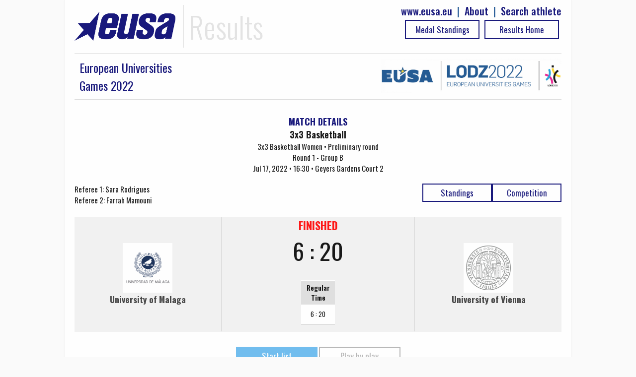

--- FILE ---
content_type: text/html; charset=UTF-8
request_url: https://results.eusa.eu/index.php?page=game&task=finalScore
body_size: 2
content:
    <div class="game-score-status" style="color:red">
FINISHED</div>
<div>
6 : 20</div>

<div style="align-center" >
              
                 <div class="per-set-res align-center">
                 <table class="games-table text-center"><tr><th style="text-align:center">Regular Time</th></tr>
                  <tr><td>
                                                   6 : 20               </td></tr></table>
               </div>
          
</div>
        

--- FILE ---
content_type: text/html; charset=UTF-8
request_url: https://results.eusa.eu/index.php?page=game&task=getLineUp
body_size: 192
content:
    <div class="block-45p align-left mobile-full">
        <table class="games-table">

        <tr>
            <th style="text-align:right">No</th>
            <th>Player</th>
	    <th title="Points" style="text-align:center"><img width=20px src="https://results.eusa.eu/images/basket/lopta.png" /></th>
            <th title="Foules" style="text-align:center"><img width=20px src="https://results.eusa.eu/images/futsal/faul.png" /></th>
            
        </tr>
                <tr>
            <td class="number-right">4</td>
            <td style="text-align:left"><a class="align-left"  href="index.php?page=person&id=76933&ln=en">   Laura Granizo Navas</a>
            </td>
            <td></td>
                        <td>1</td>
                        
        </tr>        
                <tr>
            <td class="number-right">14</td>
            <td style="text-align:left"><a class="align-left"  href="index.php?page=person&id=76935&ln=en">   Sofia Arcos Jerez</a>
            </td>
            <td>5</td>
                        <td>1</td>
                        
        </tr>        
                <tr>
            <td class="number-right">15</td>
            <td style="text-align:left"><a class="align-left"  href="index.php?page=person&id=76927&ln=en">   Maria Lopez Figuerola</a>
            </td>
            <td>1</td>
                        <td>1</td>
                        
        </tr>        
                <tr>
            <td class="number-right">19</td>
            <td style="text-align:left"><a class="align-left"  href="index.php?page=person&id=76925&ln=en">   Carmen Ramirez Morales</a>
            </td>
            <td></td>
                        <td></td>
                        
        </tr>        
        
    </table>
    </div>
<div class="block-45p align-right mobile-full">

            <table class="games-table">
        <tr>
            <th style="text-align:right">No</th>
            <th>Player</th>
	    <th title="Points" style="text-align:center"><img width=20px src="https://results.eusa.eu/images/basket/lopta.png" /></th>
            <th title="Foules" style="text-align:center"><img width=20px src="https://results.eusa.eu/images/futsal/faul.png" /></th>
            
        </tr>
                <tr>
            <td class="number-right">1</td>
            <td style="text-align:left"><a class="align-left"  href="index.php?page=person&id=73569&ln=en">   Tereza Sedlakova</a>
            </td>
            <td>3</td>
            <td></td>
            
            
        </tr>        
                <tr>
            <td class="number-right">8</td>
            <td style="text-align:left"><a class="align-left"  href="index.php?page=person&id=55953&ln=en">   Anja Fuchs-robetin</a>
            </td>
            <td>3</td>
            <td>1</td>
            
            
        </tr>        
                <tr>
            <td class="number-right">13</td>
            <td style="text-align:left"><a class="align-left"  href="index.php?page=person&id=50748&ln=en">   Simone Sill</a>
            </td>
            <td>10</td>
            <td>2</td>
            
            
        </tr>        
                <tr>
            <td class="number-right">21</td>
            <td style="text-align:left"><a class="align-left"  href="index.php?page=person&id=54906&ln=en">   Petra Oswine Pammer</a>
            </td>
            <td>4</td>
            <td></td>
            
            
        </tr>        
                
    </table>
    </div>